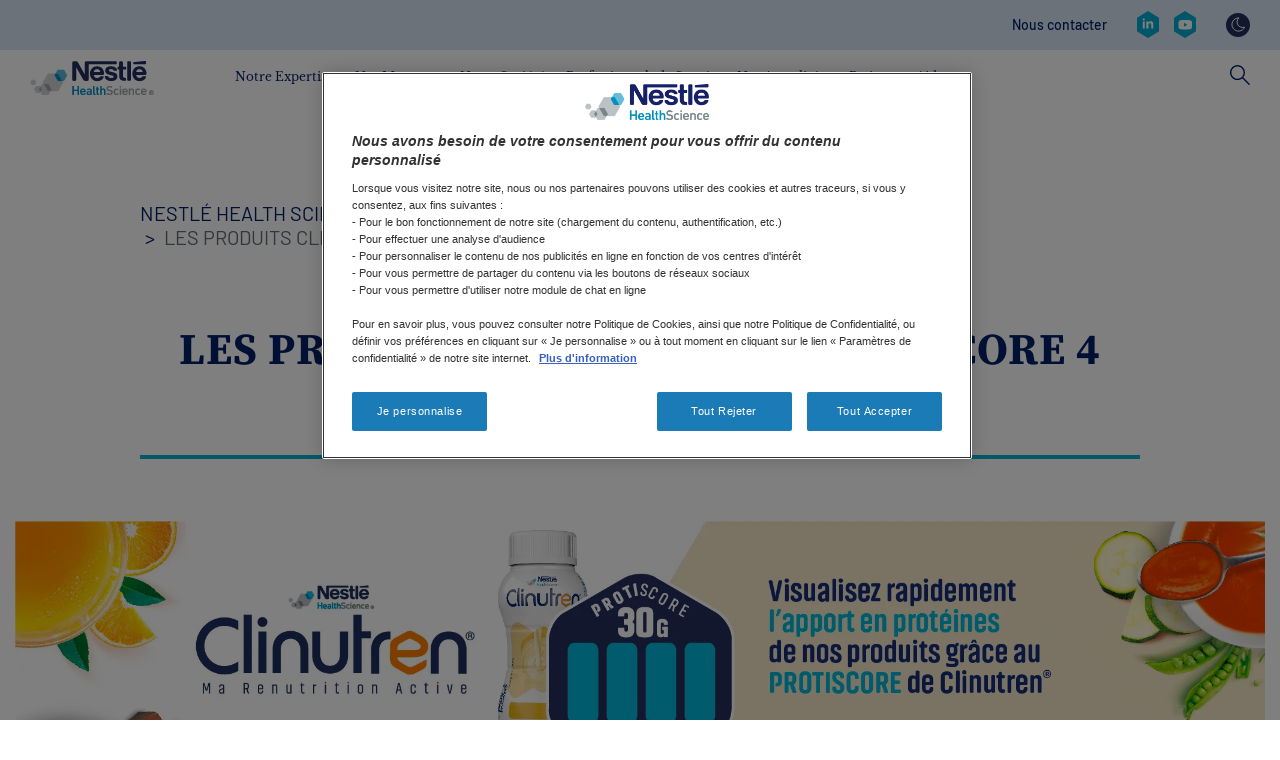

--- FILE ---
content_type: text/html; charset=UTF-8
request_url: https://www.nestlehealthscience.fr/nos-marques/clinutren/protiscore-4-barres
body_size: 20786
content:
 <!DOCTYPE html>
<html  lang="fr-FR" dir="ltr" prefix="og: https://ogp.me/ns#">
  <head>
    <meta charset="utf-8" />
<noscript><style>form.antibot * :not(.antibot-message) { display: none !important; }</style>
</noscript><meta name="description" content="Découvrez les solutions Clinutren® les plus concentrées apportant en 1 seule prise 1 PROTISCORE PLEIN (4 BARRES), soit au moins 30g de protéines par bouteille." />
<link rel="canonical" href="https://www.nestlehealthscience.fr/nos-marques/clinutren/protiscore-4-barres" />
<meta name="original-source" content="www.nestlehealthscience.fr" />
<meta name="google-site-verification" content="D8uXJM3M3mibCMGSVtmNJGoQWMx4sZM-G_DVtGAZP2k" />
<link rel="alternate" hreflang="x-default" href="https://www.nestlehealthscience.com/" />
<meta name="MobileOptimized" content="width" />
<meta name="HandheldFriendly" content="true" />
<meta name="viewport" content="width=device-width, initial-scale=1.0" />
<script type="application/ld+json">{
    "@context": "https://schema.org",
    "@graph": [
        {
            "@type": "WebPage",
            "@id": "https://www.nestlehealthscience.fr/nos-marques/clinutren/protiscore-4-barres",
            "breadcrumb": {
                "@type": "BreadcrumbList",
                "itemListElement": [
                    {
                        "@type": "ListItem",
                        "position": 1,
                        "name": "Nestlé Health Science",
                        "item": "https://www.nestlehealthscience.fr/"
                    },
                    {
                        "@type": "ListItem",
                        "position": 2,
                        "name": "Nos Marques",
                        "item": "https://www.nestlehealthscience.fr/nos-marques"
                    },
                    {
                        "@type": "ListItem",
                        "position": 3,
                        "name": "CLINUTREN®",
                        "item": "https://www.nestlehealthscience.fr/nos-marques/clinutren"
                    }
                ]
            }
        }
    ]
}</script>
<link rel="icon" href="/themes/custom/nhsc_master/favicon.ico" type="image/vnd.microsoft.icon" />
<link rel="alternate" hreflang="fr-FR" href="https://www.nestlehealthscience.fr/nos-marques/clinutren/protiscore-4-barres" />
<script>window.a2a_config=window.a2a_config||{};a2a_config.callbacks=[];a2a_config.overlays=[];a2a_config.templates={};</script>

    <title>LES PRODUITS CLINUTREN® PROTISCORE 4 BARRES | Nestlé Health Science</title>
    <link rel="stylesheet" media="all" href="/sites/default/files/css/css_ORU5esdCv8_yqCo-f5893E-clSbv1SFAGWDBKW7A_-0.css?delta=0&amp;language=fr-FR&amp;theme=nhsc_master_child&amp;include=[base64]" />
<link rel="stylesheet" media="all" href="https://unpkg.com/tippy.js@6.3.7/dist/tippy.css" />
<link rel="stylesheet" media="all" href="/sites/default/files/css/css_Yy9QYwZv_dBZfeBgqLPanXyNxur4kBAbaliK8a8P5R4.css?delta=2&amp;language=fr-FR&amp;theme=nhsc_master_child&amp;include=[base64]" />
<link rel="stylesheet" media="all" href="/sites/default/files/css/css_Q-xWHj69IhCYzLoWw69ql7j6BNspnF5ivXi_XkUR9Vg.css?delta=3&amp;language=fr-FR&amp;theme=nhsc_master_child&amp;include=[base64]" as="style" />
<link rel="stylesheet" media="all" href="https://cdn.jsdelivr.net/npm/bootstrap@3.4.1/dist/css/bootstrap.min.css" />
<link rel="stylesheet" media="all" href="https://cdn.jsdelivr.net/npm/@unicorn-fail/drupal-bootstrap-styles@0.0.2/dist/3.4.0/8.x-3.x/drupal-bootstrap.css" />
<link rel="stylesheet" media="all" href="/sites/default/files/css/css_jwrH3JO5r6H30Th0SGPPjNMFOMpQPQMWOpPTd-mOYl0.css?delta=6&amp;language=fr-FR&amp;theme=nhsc_master_child&amp;include=[base64]" />

    <script type="application/json" data-drupal-selector="drupal-settings-json">{"path":{"baseUrl":"\/","pathPrefix":"","currentPath":"node\/2911","currentPathIsAdmin":false,"isFront":false,"currentLanguage":"fr-FR"},"pluralDelimiter":"\u0003","suppressDeprecationErrors":true,"ajaxPageState":{"libraries":"[base64]","theme":"nhsc_master_child","theme_token":null},"ajaxTrustedUrl":{"\/search":true},"jquery":{"ui":{"datepicker":{"isRTL":null,"firstDay":null,"langCode":"drupal-locale"}}},"gtag":{"tagId":"","consentMode":false,"otherIds":[],"events":[],"additionalConfigInfo":[]},"gtm":{"tagId":null,"settings":{"data_layer":"dataLayer","include_classes":false,"allowlist_classes":"google\nnonGooglePixels\nnonGoogleScripts\nnonGoogleIframes","blocklist_classes":"customScripts\ncustomPixels","include_environment":false,"environment_id":"","environment_token":""},"tagIds":["GTM-NZCHG2"]},"dataLayer":{"defaultLang":"fr-FR","languages":{"en":{"id":"en","name":"English","direction":"ltr","weight":0},"pt-br":{"id":"pt-br","name":"Portuguese, Brazil","direction":"ltr","weight":1},"fr-FR":{"id":"fr-FR","name":"French","direction":"ltr","weight":2}}},"gigya":{"globalParameters":{"bypassCookiePolicy":"never","enabledProviders":"*","sessionExpiration":-1,"rememberSessionExpiration":20000000},"apiKey":"3_HOgC9mHWQqXXTLZk5Rbnzho6aPi33G04YVtCPn5oMUGW5tMhXEcYEDA0eGBCahYA","dataCenter":"eu1.gigya.com","atype":1,"lang":"fr-FR","enableRaaS":true,"raas":{"login":{"screenSet":"nhs.fr-LiteRegistration","mobileScreenSet":"","startScreen":"gigya-login-screen","sessionExpiration":-1,"rememberSessionExpiration":20000000},"register":{"screenSet":"nhs.fr-LiteRegistration","mobileScreenSet":"","startScreen":"gigya-register-screen","sessionExpiration":-1,"rememberSessionExpiration":20000000},"customScreenSets":[{"id":"gigya_raas_custom_screenset","label":"Gigya RaaS Custom Screen-Set","label_display":"0","provider":"gigya_raas","display_type":"embed","desktop_screenset":"nhs.fr-LiteRegistration","container_id":"Lite","link_id":"","link_class":""},{"id":"gigya_raas_custom_screenset","label":"Gigya RaaS Custom Screen-Set","label_display":"0","provider":"gigya_raas","display_type":"embed","desktop_screenset":"nhs.fr-LiteRegistration","container_id":"Lite","link_id":"","link_class":""},{"id":"gigya_raas_custom_screenset","label":"Gigya RaaS Custom Screen-Set","label_display":"0","provider":"gigya_raas","display_type":"embed","desktop_screenset":"nhs.fr-LiteRegistration","container_id":"Lite","link_id":"","link_class":""}],"origin":"https:\/\/www.nestlehealthscience.fr"},"shouldValidateSession":false},"gigyaExtra":{"loginRedirectMode":null,"loginRedirect":"\/","logoutRedirect":"\/","isLogin":false,"session_type":"dynamic","session_time":1800,"remember_me_session_time":20000000},"hcp_site_switcher":{"current_url":"\/nos-marques\/clinutren\/protiscore-4-barres","redirect":false,"redirect_url":"\/nos-marques\/clinutren\/protiscore-4-barres-hcp","current_is_hcp":false,"hcp_type":"","prompt_once":0,"page_content":null,"hcp_status":1},"ln_datalayer":{"data":{"module_name":"Lightnest Data Layer","module_version":"4.0.1","content_id":"2911","content_name":"LES PRODUITS CLINUTREN\u00ae PROTISCORE 4 BARRES","content_type":"product"}},"menuPosition":null,"menuBackText":null,"gigya_client":{"second_lang":null},"gigya_datepicker_configs":{"date_format":null,"field_selector":""},"bootstrap":{"forms_has_error_value_toggle":1,"modal_animation":1,"modal_backdrop":"true","modal_focus_input":1,"modal_keyboard":1,"modal_select_text":1,"modal_show":1,"modal_size":"","popover_enabled":1,"popover_animation":1,"popover_auto_close":1,"popover_container":"body","popover_content":"","popover_delay":"0","popover_html":0,"popover_placement":"right","popover_selector":"","popover_title":"","popover_trigger":"click","tooltip_enabled":1,"tooltip_animation":1,"tooltip_container":"body","tooltip_delay":"0","tooltip_html":0,"tooltip_placement":"auto left","tooltip_selector":"","tooltip_trigger":"hover"},"dark_mode_switch":{"dark_class":"dark-mode","parent_element":"body"},"user":{"uid":0,"permissionsHash":"ca647cc42e60fc43c621001126ce7201116aeb2d8effec1678fd3f638eeeebbf"}}</script>
<script src="https://repo.nestle.de/libs/jquery/3/7/default/jquery.min.js?v="></script>
<script src="/sites/default/files/js/js_rSEtn0kaJBLf8hw9BrYyJEA0nsg_l-1HlgOO05d78QM.js?scope=header&amp;delta=1&amp;language=fr-FR&amp;theme=nhsc_master_child&amp;include=[base64]"></script>
<script src="https://use.fontawesome.com/releases/v5.13.1/js/all.js" defer crossorigin="anonymous"></script>
<script src="https://use.fontawesome.com/releases/v5.13.1/js/v4-shims.js" defer crossorigin="anonymous"></script>
<script src="/modules/contrib/google_tag/js/gtag.js?t99osk"></script>
<script src="/modules/contrib/google_tag/js/gtm.js?t99osk"></script>
<script src="/sites/default/files/js/js_b58Y9s9zcSkg9AmKAZpXiUhlFWpSeO-eZOrccN9BAHE.js?scope=header&amp;delta=6&amp;language=fr-FR&amp;theme=nhsc_master_child&amp;include=[base64]"></script>
<script src="/themes/custom/nhsc_master/js/owl.carousel.min.js?t99osk" rel="preload" as="script"></script>
<script src="/themes/custom/nhsc_master/js/owl.carousel2.thumbs.min.js?t99osk" rel="preload" as="script"></script>
<script src="/sites/default/files/js/js_bqzYwBbLVSqP7RUEFl1OgNZ4IcOQWBBU5K55bz3xdNY.js?scope=header&amp;delta=9&amp;language=fr-FR&amp;theme=nhsc_master_child&amp;include=[base64]"></script>
<script src="https://unpkg.com/@popperjs/core@2.11.6/dist/umd/popper.js"></script>
<script src="https://unpkg.com/tippy.js@6.3.7/dist/tippy.umd.js"></script>
<script src="/sites/default/files/js/js_8_eBsE6M1YJWRNIxlM027xchcfbsdXBQU6TpIM9aqJs.js?scope=header&amp;delta=12&amp;language=fr-FR&amp;theme=nhsc_master_child&amp;include=[base64]"></script>

          <link type="text/css" rel="stylesheet" id="seckit-clickjacking-no-body" media="all" href="/modules/contrib/seckit/css/seckit.no_body.css" />
        <!-- stop SecKit protection -->
        <script type="text/javascript" src="/modules/contrib/seckit/js/seckit.document_write.js?"></script>
        <noscript>
        <link type="text/css" rel="stylesheet" id="seckit-clickjacking-noscript-tag" media="all" href="/modules/contrib/seckit/css/seckit.noscript_tag.css" />
        <div id="seckit-noscript-tag">
          Sorry, you need to enable JavaScript to visit this website.
        </div>
        </noscript></head>
  <body class="page-node-2911 path-node page-node-type-product facelift new-style-header">
    <a href="#main-content" class="visually-hidden focusable skip-link">
      Skip to main content
    </a>
    <noscript><iframe src="https://www.googletagmanager.com/ns.html?id=GTM-NZCHG2"
                  height="0" width="0" style="display:none;visibility:hidden"></iframe></noscript>

      <div class="dialog-off-canvas-main-canvas" data-off-canvas-main-canvas>
    



	<div
		id="main" role="main" class="page main-container container-fluid js-quickedit-main-content">

              <section id="siteSearch" class="search-wrapper new-style-header">
                <div class="container">
          
          <div class="row">
            <div class="col-md-6 search-form-wrapper">
                <div class="region region-search">
    <section class="views-exposed-form block block-views block-views-exposed-filter-blocksearch-solr-page-1 clearfix" data-drupal-selector="views-exposed-form-search-solr-page-1" id="block-exposedformsearch-solrpage-1-4">
  
    

      <form action="/search" method="get" id="views-exposed-form-search-solr-page-1" accept-charset="UTF-8">
  <div class="form--inline form-inline clearfix">
  <div class="form-item js-form-item form-type-textfield js-form-type-textfield form-item-search js-form-item-search form-group">
      <label for="edit-search" class="control-label">Recherche</label>
  
  
  <input data-drupal-selector="edit-search" class="form-text form-control" data-msg-maxlength="This field has a maximum length of 128." type="text" id="edit-search" name="search" value="" size="30" maxlength="128" />

  
  
  </div>
<div data-drupal-selector="edit-actions" class="form-actions form-group js-form-wrapper form-wrapper" id="edit-actions"><button data-drupal-selector="edit-submit-search-solr" class="button js-form-submit form-submit btn-info btn" type="submit" id="edit-submit-search-solr" value="Apply">Apply</button></div>

</div>

</form>

  </section>

<section id="block-nhsc-master-child-cssblock" class="block block-block-content block-block-content5223b001-9c72-4799-8e03-77d097544f84 clearfix">
  
    

      
            <div class="field field--name-body field--type-text-with-summary field--label-hidden field--item"><style type="text/css">@media (max-width: 1024px) {

    .header .desk-menu .menu-container .menu>li.menu-item-has-children .sub-menu li .sub-menu li .sub-menu.open-sub {

        z-index: 400;
        position: fixed;
    }

  .level-4 .parent-item,
  .level-4 li.back {
  z-index: 400;
  position: fixed;
  }
  
  .level-5 .parent-item,
  .level-5 li.back {
  z-index: 500;
  position: fixed;
  }
  
  .level-6 .parent-item,
  .level-6 li.back {
  z-index: 600;
  position: fixed;
  }

  .sub-menu .level-4 .open-sub {
    z-index: 400;
    position: fixed;
  }

}
@media only screen and (min-width: 300px) and (max-width: 520px) { 
     .paragraph--type--nhsc-brand-accordion-group .accordion .card-header .accordion-collapse h4{font-size: 14px;}
}
</style>
</div>
      
  </section>


  </div>

            </div>
            <div class="col-md-6 text-right">
              <a class="search-toggle">
                <svg xmlns="http://www.w3.org/2000/svg" width="20" height="20" viewBox="0 0 20 20" fill="none">
                  <path fill-rule="evenodd" clip-rule="evenodd" d="M1.06116 0.00172176C0.604887 0.0476383 0.215109 0.352987 0.0637894 0.789166C-0.0852466 1.22308 0.0316916 1.7052 0.364152 2.02205L8.32455 10.0117L0.364152 17.9825C-0.0967084 18.444 -0.0967084 19.1924 0.364152 19.6539C0.825012 20.1154 1.57247 20.1154 2.03336 19.6539L10.0125 11.6643L17.9729 19.6539C18.4338 20.1154 19.1813 20.1154 19.6421 19.6539C20.103 19.1924 20.103 18.444 19.6421 17.9825L11.663 10.0117L19.6421 2.02205C19.993 1.68456 20.0961 1.16343 19.9058 0.7157C19.7155 0.26572 19.2661 -0.0166743 18.78 0.00172176C18.4751 0.00860939 18.1862 0.134878 17.973 0.350688L10.0126 8.32151L2.03337 0.350688C1.81096 0.125698 1.50602 -0.000576272 1.18961 0.00172176C1.14605 -0.000573921 1.10248 -0.000573921 1.06121 0.00172176H1.06116Z" fill="white"/>
                </svg>
              </a>
            </div>
          </div>
        </div>
      </section>
    
        <header id="header" class="header-wrapper new-style-header" role="banner" aria-label="Site header">
                      <div class="container">
                        <div class="region region-header-left">
    <section id="block-hcppopuprevamp-3" class="block block-block-content block-block-content6ebefc57-9a08-4e66-853b-c8340f006bba clearfix">
  
    

      
            <div class="field field--name-body field--type-text-with-summary field--label-hidden field--item"><div class="header-switcher-padding hcp-pop-up-switcher col">
<svg class="d-none d-md-inline" xmlns="http://www.w3.org/2000/svg" viewBox="0 0 154.85 178.81"><defs><style>.cls-1{fill:#1b7bb7;}</style></defs><g id="Layer_2" data-name="Layer 2"><g id="Layer_1-2" data-name="Layer 1"><path class="cls-1" d="M77.43,0,0,44.7v89.41l77.43,44.7,77.42-44.7V44.7ZM33.29,141.78V120L76.87,94.86l.56.32.56-.32L121.57,120v21.76L77.43,167.26ZM77.43,83l-.56.32L59.41,73.23V52.43l18-10.4,18,10.4v20.8L78,83.31Zm67.42,45.34L131.57,136V114.25L88,89.09,105.45,79V46.65l-28-16.17-28,16.17V79L66.87,89.09,23.29,114.25V136L10,128.33V50.48L77.43,11.55l67.42,38.93Z"></path></g></g></svg>
    <label class="switcher-label d-none d-lg-inline" for="hcp-site-switcher">Professionnels de Santé</label>
    <div class="switch-me">
        <div class="switch">
            <input type="checkbox" id="hcp-site-switcher">
            <div class="control-me"></div>
        </div>
    </div>
</div></div>
      
  </section>


  </div>

          
                        <div class="region region-header-right">
    <nav role="navigation" aria-labelledby="block-contactrevamp-menu" id="block-contactrevamp" class="block block-menu navigation menu--contact-revamp">
      
  <p class="visually-hidden" id="block-contactrevamp-menu">Contact revamp</p>
  
          
      <ul class="menu menu--contact-revamp nav">
                      <li class="first last">
                                        <a href="https://www.nestlehealthscience.fr/nous-contacter" rel="noreferrer">Nous contacter</a>
              </li>
        </ul>
  

  </nav>
<nav role="navigation" aria-labelledby="block-socialrevampv2-2-menu" id="block-socialrevampv2-2" class="block block-menu navigation menu--social-revamp-v2">
      
  <p class="visually-hidden" id="block-socialrevampv2-2-menu">Social revamp v2</p>
  
          


  <ul data-region="header_right" class="menu menu-level-0">
                  
        <li class="menu-item">
          <a href="https://www.linkedin.com/company/nestle-health-science-france/" title="LinkedIn" target="_blank">
                                      
  
  <div class="menu_link_content menu-link-contentsocial-revamp-v2 view-mode-default menu-dropdown menu-dropdown-0 menu-type-default">
              
            <div class="field field--name-field-social-revamp-v2-icon field--type-image field--label-hidden field--item">  <img loading="lazy" src="/sites/default/files/2023-09/linkedin.svg" alt="LinkedIn" class="img-responsive" />

</div>
      
      </div>



                      </a>
        </li>
                        
        <li class="menu-item">
          <a href="https://www.youtube.com/channel/UC-ssM63ahaBLCgbzypwDBcQ" title="YouTube" target="_blank">
                                      
  
  <div class="menu_link_content menu-link-contentsocial-revamp-v2 view-mode-default menu-dropdown menu-dropdown-0 menu-type-default">
              
            <div class="field field--name-field-social-revamp-v2-icon field--type-image field--label-hidden field--item">  <img loading="lazy" src="/sites/default/files/2023-09/youtube.svg" alt="YouTube" class="img-responsive" />

</div>
      
      </div>



                      </a>
        </li>
            </ul>


  </nav>
<section id="block-nhsc-master-child-darkmodeswitch" class="block block-dark-mode-switch block-dark-mode-switch-block clearfix">
  
    

      <div class="dark-mode-switch-wrapper custom-control custom-switch">
  <input data-dark-mode-switch id="dark-mode-switch" type="checkbox" class="custom-control-input">
  <label class="custom-control-label" for="dark-mode-switch">Mode sombre</label>
</div>

  </section>


  </div>

                  </div>
                  </header>

                              <section id="mainNavigation" class="main-navigation-wrapper new-style-header">
          <div class="container main-navigation-header">
            <div class="top-menu">
              <div class="back-menu">
                Menu
              </div>

                              <div class="top-menu-left">
                                      <a id="searchToggle" class="search-toggle">
                      <svg width="20" height="21" viewBox="0 0 20 21" fill="none" xmlns="http://www.w3.org/2000/svg">
                        <path d="M13.0072 12.1075L12.0195 13.1211L19.0124 20.066L20.0001 19.0524L13.0072 12.1075Z"
                              fill="#012169"/>
                        <path
                          d="M7.46414 15.1372C3.349 15.1372 0 11.7561 0 7.60156C0 3.44701 3.349 0.065918 7.46414 0.065918C11.5793 0.065918 14.9283 3.44701 14.9283 7.60156C14.9283 11.7561 11.5793 15.1372 7.46414 15.1372ZM7.46414 1.48774C4.12499 1.48774 1.40833 4.23043 1.40833 7.60156C1.40833 10.9727 4.12499 13.7154 7.46414 13.7154C10.8033 13.7154 13.5199 10.9727 13.5199 7.60156C13.5199 4.23043 10.8033 1.48774 7.46414 1.48774Z"
                          fill="#012169"/>
                      </svg>
                    </a>
                  
                                        <div class="region region-header-left">
    <section id="block-hcppopuprevamp-3" class="block block-block-content block-block-content6ebefc57-9a08-4e66-853b-c8340f006bba clearfix">
  
    

      
            <div class="field field--name-body field--type-text-with-summary field--label-hidden field--item"><div class="header-switcher-padding hcp-pop-up-switcher col">
<svg class="d-none d-md-inline" xmlns="http://www.w3.org/2000/svg" viewBox="0 0 154.85 178.81"><defs><style>.cls-1{fill:#1b7bb7;}</style></defs><g id="Layer_2" data-name="Layer 2"><g id="Layer_1-2" data-name="Layer 1"><path class="cls-1" d="M77.43,0,0,44.7v89.41l77.43,44.7,77.42-44.7V44.7ZM33.29,141.78V120L76.87,94.86l.56.32.56-.32L121.57,120v21.76L77.43,167.26ZM77.43,83l-.56.32L59.41,73.23V52.43l18-10.4,18,10.4v20.8L78,83.31Zm67.42,45.34L131.57,136V114.25L88,89.09,105.45,79V46.65l-28-16.17-28,16.17V79L66.87,89.09,23.29,114.25V136L10,128.33V50.48L77.43,11.55l67.42,38.93Z"></path></g></g></svg>
    <label class="switcher-label d-none d-lg-inline" for="hcp-site-switcher">Professionnels de Santé</label>
    <div class="switch-me">
        <div class="switch">
            <input type="checkbox" id="hcp-site-switcher">
            <div class="control-me"></div>
        </div>
    </div>
</div></div>
      
  </section>


  </div>

                                  </div>
              
                
  
  <a href="/" title="Nestlé Health Science" rel="home" class="navbar-brand">
          <img width="124px" height="36px" src="/themes/custom/nhsc_master/logo.svg" alt="Nestlé Health Science" class="img-fluid d-inline-block align-top"/>
    
      </a>




              <a id="navbarToggle" class="navbar-toggle">
                <span class="icon-bar"></span>
                <span class="icon-bar"></span>
                <span class="icon-bar"></span>
              </a>
            </div>

              
  <nav  class="main-navigation-revamp navbar navbar-default navbar-we-mega-menu mobile-collapse hover-action" data-menu-name="main-navigation-revamp" data-block-theme="nhsc_master_child" data-style="Default" data-animation="None" data-delay="" data-duration="" data-autoarrow="" data-alwayshowsubmenu="" data-action="hover" data-mobile-collapse="0">
	<div class="container">
		<ul  class="we-mega-menu-ul nav nav-tabs">
  <li  class="we-mega-menu-li dropdown-menu" data-level="0" data-element-type="we-mega-menu-li" description="Notre Expertise" data-id="5f52441f-2cf5-4584-8a8e-cff2d2708e26" data-submenu="1" data-hide-sub-when-collapse="" data-group="0" data-class="" data-icon="" data-caption="" data-alignsub="" data-target="">
      <a class="we-mega-menu-li" data-title="Notre Expertise" title="Notre Expertise" href="/notre-expertise" target="">
      Notre Expertise    </a>
    <div  class="we-mega-menu-submenu" data-element-type="we-mega-menu-submenu" data-submenu-width="" data-class="" style="width: px">
  <div class="we-mega-menu-submenu-inner">
  <div class="container main-sub-navigation-mobile-header">
      <div class="row">
        <div class="col-sm-12">
          <button class="btn close-sub-menu"><i class="fas fa-chevron-left"></i></button>
        </div>
      </div>
    </div>
    <div  class="we-mega-menu-row" data-element-type="we-mega-menu-row" data-custom-row="1">
  <div  class="we-mega-menu-col span4" data-element-type="we-mega-menu-col" data-width="4" data-block="nhsc_master_child_ourexpertisev2" data-blocktitle="0" data-hidewhencollapse="" data-class="">
    <div class="type-of-block"><div class="block-inner">
<div class="block-menu-description"  data-bg="#f1dbe7" style="background-color: #f1dbe7">

      <p>Nous voyons partout des opportunités afin d'améliorer la santé grâce à la nutrition. Nos domaines d'expertise sont ancrés dans la science et couvrent la nutrition clinique et la nutrition active.</p>
  
      <div class="cta">
      <a class="description-cta " target="" href="/notre-expertise" title="En savoir plus">En savoir plus</a>
    </div>
  
      
  </div>

</div></div>

</div>
<div  class="we-mega-menu-col span8" data-element-type="we-mega-menu-col" data-width="8" data-block="nhsc_master_child_expertisezoomsur" data-blocktitle="0" data-hidewhencollapse="" data-class="">
    <div class="type-of-block"><div class="block-inner">
<div class="block-menu-quick-links">
            <p class="h5">Liens rapides</p>
        <div class="menu-quick-links">
      <div class="menu-quick-link">

    
                    
    <a href="/notre-expertise#activenutrition" title="Nutrition active" class="" target="">
        <div class="image">
            <img src="/sites/default/files/quick-links/Nav_ActiveLifestyle%20%281%29.jpg" alt="Nutrition active">
        </div>
        Nutrition active
    </a>
</div>
      <div class="menu-quick-link">

    
                    
    <a href="/notre-expertise#medicalnutrition" title="Nutrition clinique" class="" target="">
        <div class="image">
            <img src="/sites/default/files/quick-links/Nav_MedicalNutrition%20%281%29.jpg" alt="Nutrition clinique">
        </div>
        Nutrition clinique
    </a>
</div>
  </div>
</div>
</div></div>

</div>

</div>
<div  class="we-mega-menu-row" data-element-type="we-mega-menu-row" data-custom-row="1">
  <div  class="we-mega-menu-col span" data-element-type="we-mega-menu-col" data-block="" data-blocktitle="" data-hidewhencollapse="0" data-class="">
  
</div>

</div>

  </div>
</div>
</li>
<li  class="we-mega-menu-li dropdown-menu" data-level="0" data-element-type="we-mega-menu-li" description="Nos Marques" data-id="21b91b48-24c8-4aee-a838-9c343d2a29cd" data-submenu="1" data-hide-sub-when-collapse="" data-group="0" data-class="" data-icon="" data-caption="" data-alignsub="" data-target="">
      <a class="we-mega-menu-li" data-title="Nos Marques" title="Nos Marques" href="/nos-marques" target="">
      Nos Marques    </a>
    <div  class="we-mega-menu-submenu" data-element-type="we-mega-menu-submenu" data-submenu-width="" data-class="" style="width: px">
  <div class="we-mega-menu-submenu-inner">
  <div class="container main-sub-navigation-mobile-header">
      <div class="row">
        <div class="col-sm-12">
          <button class="btn close-sub-menu"><i class="fas fa-chevron-left"></i></button>
        </div>
      </div>
    </div>
    <div  class="we-mega-menu-row" data-element-type="we-mega-menu-row" data-custom-row="1">
  <div  class="we-mega-menu-col span4" data-element-type="we-mega-menu-col" data-width="4" data-block="nhsc_master_child_ourbrandsv2" data-blocktitle="0" data-hidewhencollapse="" data-class="">
    <div class="type-of-block"><div class="block-inner">
<div class="block-menu-description"  data-bg="#e2eed8" style="background-color: #e2eed8">

      <p>Nous disposons d'une large gamme de produits spécifiques en nutrition pour aider les patients à agir sur leur santé, tout au long de leur parcours de vie, du nouveau-né à la personne âgée.</p>
  
      <div class="cta">
      <a class="description-cta " target="" href="/nos-marques" title="En savoir plus">En savoir plus</a>
    </div>
  
      
  </div>

</div></div>

</div>
<div  class="we-mega-menu-col span8" data-element-type="we-mega-menu-col" data-width="8" data-block="nhsc_master_child_menulevel3brands" data-blocktitle="0" data-hidewhencollapse="" data-class="">
    <div class="type-of-block"><div class="block-inner"><section id="block-nhsc-master-child-menulevel3brands" class="block block-block-content block-block-content00df0299-3a48-49eb-a571-2688b6c05b87 clearfix">
  
    

      
            <div class="field field--name-field-menu-levels field--type-entity-reference-revisions field--label-hidden field--item">
  <div class="paragraph paragraph--type--three-level-menu paragraph--view-mode--default">
          
            <div class="field field--name-field-three-second-level-title field--type-string field--label-hidden field--item">Catégories</div>
      
      <div class="field field--name-field-three-level-menu-categorie field--type-entity-reference-revisions field--label-hidden field--items">
              <div class="field--item">
  <div class="paragraph paragraph--type--three-level-menu-categories paragraph--view-mode--default subcategory">
                  
            <div class="field field--name-field-three-category-name field--type-string field--label-hidden field--item">Nutrition Active</div>
      
        
            <div class="field field--name-field-three-category-items field--type-entity-reference-revisions field--label-hidden field--item">
  <div class="paragraph paragraph--type--three-level-menu-items paragraph--view-mode--default">
          <div class="top-level-info">
        
            <div class="field field--name-field-three-level-title field--type-string field--label-hidden field--item">Nutrition Active</div>
      
        
            <div class="field field--name-field-three-level-see-all field--type-link field--label-hidden field--item"><a href="/nos-marques">Voir tout &gt;</a></div>
      
      </div>

      
      <div class="field field--name-field-three-level-items field--type-entity-reference-revisions field--label-hidden field--items">
              <div class="field--item">
  <div class="paragraph paragraph--type--three-level-menu-item paragraph--view-mode--default">
                
              <a href="/nos-marques/solgar">
      
      <div class="image-wrapper">
        
            <div class="field field--name-field-three-level-item-image field--type-image field--label-hidden field--item">  <img loading="lazy" src="/sites/default/files/2023-09/Logo-Solgar-Site-Nhs.jpg" width="400" height="400" alt="Solgar®" class="img-responsive" />

</div>
      
        <div class="info">
          

                      <p class="discover-more">En savoir plus</p>
                  </div>
      </div>

      
            <div class="field field--name-field-three-level-item-title field--type-string field--label-hidden field--item">Solgar®</div>
      

              </a>
            </div>
</div>
              <div class="field--item">
  <div class="paragraph paragraph--type--three-level-menu-item paragraph--view-mode--default">
                
              <a href="/nos-marques/vital-proteins">
      
      <div class="image-wrapper">
        
            <div class="field field--name-field-three-level-item-image field--type-image field--label-hidden field--item">  <img loading="lazy" src="/sites/default/files/2023-09/vital-protein-logo.jpg" width="400" height="400" alt="Vital Proteins" class="img-responsive" />

</div>
      
        <div class="info">
          

                      <p class="discover-more">En savoir plus</p>
                  </div>
      </div>

      
            <div class="field field--name-field-three-level-item-title field--type-string field--label-hidden field--item">Vital Proteins</div>
      

              </a>
            </div>
</div>
              <div class="field--item">
  <div class="paragraph paragraph--type--three-level-menu-item paragraph--view-mode--default">
                
              <a href="https://www.pureencapsulations.fr/">
      
      <div class="image-wrapper">
        
            <div class="field field--name-field-three-level-item-image field--type-image field--label-hidden field--item">  <img loading="lazy" src="/sites/default/files/2025-02/nhs_fr_logos_pureencapsulations.png" width="400" height="400" alt="NHS_FR_Logos_pureencapsulations" class="img-responsive" />

</div>
      
        <div class="info">
          

                      <p class="discover-more">En savoir plus</p>
                  </div>
      </div>

      
            <div class="field field--name-field-three-level-item-title field--type-string field--label-hidden field--item">Pure Encapsulations</div>
      

              </a>
            </div>
</div>
              <div class="field--item">
  <div class="paragraph paragraph--type--three-level-menu-item paragraph--view-mode--default">
                
              <a href="/nos-marques/optifibre">
      
      <div class="image-wrapper">
        
            <div class="field field--name-field-three-level-item-image field--type-image field--label-hidden field--item">  <img loading="lazy" src="/sites/default/files/2023-09/Optifibre_logo.jpg" width="400" height="400" alt="OptiFibre® Constipation" class="img-responsive" />

</div>
      
        <div class="info">
          

                      <p class="discover-more">En savoir plus</p>
                  </div>
      </div>

      
            <div class="field field--name-field-three-level-item-title field--type-string field--label-hidden field--item">OptiFibre® Constipation</div>
      

              </a>
            </div>
</div>
          </div>
  
      </div>
</div>
      
            </div>
</div>
              <div class="field--item">
  <div class="paragraph paragraph--type--three-level-menu-categories paragraph--view-mode--default subcategory">
                  
            <div class="field field--name-field-three-category-name field--type-string field--label-hidden field--item">Nutrition Clinique</div>
      
        
            <div class="field field--name-field-three-category-items field--type-entity-reference-revisions field--label-hidden field--item">
  <div class="paragraph paragraph--type--three-level-menu-items paragraph--view-mode--default">
          <div class="top-level-info">
        
            <div class="field field--name-field-three-level-title field--type-string field--label-hidden field--item">Nutrition Clinique</div>
      
        
            <div class="field field--name-field-three-level-see-all field--type-link field--label-hidden field--item"><a href="/nos-marques">Voir tout &gt;</a></div>
      
      </div>

      
      <div class="field field--name-field-three-level-items field--type-entity-reference-revisions field--label-hidden field--items">
              <div class="field--item">
  <div class="paragraph paragraph--type--three-level-menu-item paragraph--view-mode--default">
                
              <a href="/nos-marques/clinutren">
      
      <div class="image-wrapper">
        
            <div class="field field--name-field-three-level-item-image field--type-image field--label-hidden field--item">  <img loading="lazy" src="/sites/default/files/2023-09/Logo_Clinutren_2023.jpg" width="400" height="400" alt="CLINUTREN®" class="img-responsive" />

</div>
      
        <div class="info">
          

                      <p class="discover-more">En savoir plus</p>
                  </div>
      </div>

      
            <div class="field field--name-field-three-level-item-title field--type-string field--label-hidden field--item">CLINUTREN®</div>
      

              </a>
            </div>
</div>
              <div class="field--item">
  <div class="paragraph paragraph--type--three-level-menu-item paragraph--view-mode--default">
                
              <a href="https://www.nestlehealthscience.fr/nos-marques/compleat">
      
      <div class="image-wrapper">
        
            <div class="field field--name-field-three-level-item-image field--type-image field--label-hidden field--item">  <img loading="lazy" src="/sites/default/files/2024-09/logo_compleat_blockmenu_2.png" width="400" height="400" alt="COMPLEAT® PAEDIATRIC" class="img-responsive" />

</div>
      
        <div class="info">
          

                      <p class="discover-more">En savoir plus</p>
                  </div>
      </div>

      
            <div class="field field--name-field-three-level-item-title field--type-string field--label-hidden field--item">COMPLEAT® PAEDIATRIC</div>
      

              </a>
            </div>
</div>
              <div class="field--item">
  <div class="paragraph paragraph--type--three-level-menu-item paragraph--view-mode--default">
                
              <a href="/nos-marques/impact">
      
      <div class="image-wrapper">
        
            <div class="field field--name-field-three-level-item-image field--type-image field--label-hidden field--item">  <img loading="lazy" src="/sites/default/files/2023-09/impact-1.jpg" width="400" height="400" alt="IMPACT®" class="img-responsive" />

</div>
      
        <div class="info">
          

                      <p class="discover-more">En savoir plus</p>
                  </div>
      </div>

      
            <div class="field field--name-field-three-level-item-title field--type-string field--label-hidden field--item">IMPACT®</div>
      

              </a>
            </div>
</div>
              <div class="field--item">
  <div class="paragraph paragraph--type--three-level-menu-item paragraph--view-mode--default">
                
              <a href="/althera-alfare-alfamino-hmo/alfamino-hmo">
      
      <div class="image-wrapper">
        
            <div class="field field--name-field-three-level-item-image field--type-image field--label-hidden field--item">  <img loading="lazy" src="/sites/default/files/2023-09/alfamino-hmo.jpg" width="400" height="400" alt="ALFAMINO® HMO®" class="img-responsive" />

</div>
      
        <div class="info">
          

                      <p class="discover-more">En savoir plus</p>
                  </div>
      </div>

      
            <div class="field field--name-field-three-level-item-title field--type-string field--label-hidden field--item">ALFAMINO® HMO®</div>
      

              </a>
            </div>
</div>
              <div class="field--item">
  <div class="paragraph paragraph--type--three-level-menu-item paragraph--view-mode--default">
                
              <a href="/althera-alfare-alfamino-hmo/alfare-hmo">
      
      <div class="image-wrapper">
        
            <div class="field field--name-field-three-level-item-image field--type-image field--label-hidden field--item">  <img loading="lazy" src="/sites/default/files/2023-09/alfare-hmo.jpg" width="400" height="400" alt="ALFARÉ® HMO®" class="img-responsive" />

</div>
      
        <div class="info">
          

                      <p class="discover-more">En savoir plus</p>
                  </div>
      </div>

      
            <div class="field field--name-field-three-level-item-title field--type-string field--label-hidden field--item">ALFARÉ® HMO®</div>
      

              </a>
            </div>
</div>
              <div class="field--item">
  <div class="paragraph paragraph--type--three-level-menu-item paragraph--view-mode--default">
                
              <a href="/nos-marques/compat">
      
      <div class="image-wrapper">
        
            <div class="field field--name-field-three-level-item-image field--type-image field--label-hidden field--item">  <img loading="lazy" src="/sites/default/files/2023-09/compat-logo.jpg" width="400" height="400" alt="COMPAT®" class="img-responsive" />

</div>
      
        <div class="info">
          

                      <p class="discover-more">En savoir plus</p>
                  </div>
      </div>

      
            <div class="field field--name-field-three-level-item-title field--type-string field--label-hidden field--item">COMPAT®</div>
      

              </a>
            </div>
</div>
          </div>
  
      </div>
</div>
      
            </div>
</div>
          </div>
  
      </div>
</div>
      
  </section>

</div></div>

</div>

</div>
<div  class="we-mega-menu-row" data-element-type="we-mega-menu-row" data-custom-row="1">
  <div  class="we-mega-menu-col span" data-element-type="we-mega-menu-col" data-block="" data-blocktitle="" data-hidewhencollapse="0" data-class="">
  
</div>

</div>

  </div>
</div>
</li>
<li  class="we-mega-menu-li dropdown-menu" data-level="0" data-element-type="we-mega-menu-li" description="Notre Société" data-id="3d75c27d-6e0f-4c51-9863-f0752a856670" data-submenu="1" data-hide-sub-when-collapse="" data-group="0" data-class="" data-icon="" data-caption="" data-alignsub="" data-target="">
      <a class="we-mega-menu-li" data-title="Notre Société" title="Notre Société" href="/nous-connaitre" target="">
      Notre Société    </a>
    <div  class="we-mega-menu-submenu" data-element-type="we-mega-menu-submenu" data-submenu-width="" data-class="" style="width: px">
  <div class="we-mega-menu-submenu-inner">
  <div class="container main-sub-navigation-mobile-header">
      <div class="row">
        <div class="col-sm-12">
          <button class="btn close-sub-menu"><i class="fas fa-chevron-left"></i></button>
        </div>
      </div>
    </div>
    <div  class="we-mega-menu-row" data-element-type="we-mega-menu-row" data-custom-row="1">
  <div  class="we-mega-menu-col span4" data-element-type="we-mega-menu-col" data-width="4" data-block="nhsc_master_child_aboutusv2" data-blocktitle="0" data-hidewhencollapse="" data-class="">
    <div class="type-of-block"><div class="block-inner">
<div class="block-menu-description"  data-bg="#f6f5c8" style="background-color: #f6f5c8">

      <p>Construit sur des années d'innovations et d'engagement, Nestlé Health Science a été fondé par des personnes passionnées par le pouvoir de la nutrition. Des nourrissons aux personnes âgées, nous proposons des solutions nutritionnelles pour tous.</p>
  
      <div class="cta">
      <a class="description-cta " target="" href="/nous-connaitre" title="En savoir plus">En savoir plus</a>
    </div>
  
      
  </div>

</div></div>

</div>
<div  class="we-mega-menu-col span8" data-element-type="we-mega-menu-col" data-width="8" data-block="nhsc_master_child_aboutuszoomsur" data-blocktitle="0" data-hidewhencollapse="" data-class="">
    <div class="type-of-block"><div class="block-inner">
<div class="block-menu-quick-links">
            <p class="h5">Liens rapides</p>
        <div class="menu-quick-links">
      <div class="menu-quick-link">

    
                    
    <a href="/nous-connaitre#notrehistoire" title="Notre histoire" class="" target="">
        <div class="image">
            <img src="/sites/default/files/quick-links/Nav_Nestle%20HealthScience%281%29%20copy2%20%281%29.jpg" alt="Notre histoire">
        </div>
        Notre histoire
    </a>
</div>
      <div class="menu-quick-link">

    
                    
    <a href="/notre-societe/entreprise-a-mission" title="Entreprise à mission" class="" target="">
        <div class="image">
            <img src="/sites/default/files/quick-links/resized-entreprise_a_mission.png" alt="Entreprise à mission">
        </div>
        Entreprise à mission
    </a>
</div>
      <div class="menu-quick-link">

    
                    
    <a href="https://www.nestlehealthscience.fr/carriere" title="Votre carrière" class="" target="">
        <div class="image">
            <img src="/sites/default/files/quick-links/resized-bestforbetterlife.png" alt="Votre carrière">
        </div>
        Votre carrière
    </a>
</div>
      <div class="menu-quick-link">

    
                    
    <a href="/nous-connaitre#uneequipedexperts" title="Une équipe d&#039;experts" class="" target="">
        <div class="image">
            <img src="/sites/default/files/quick-links/Team-of-Experts_Retouch_553x328%20%282%29.jpg" alt="Une équipe d&#039;experts">
        </div>
        Une équipe d&#039;experts
    </a>
</div>
  </div>
</div>
</div></div>

</div>

</div>
<div  class="we-mega-menu-row" data-element-type="we-mega-menu-row" data-custom-row="1">
  <div  class="we-mega-menu-col span" data-element-type="we-mega-menu-col" data-block="" data-blocktitle="" data-hidewhencollapse="0" data-class="">
  
</div>

</div>

  </div>
</div>
</li>
<li  class="we-mega-menu-li dropdown-menu" data-level="0" data-element-type="we-mega-menu-li" description="" data-id="a6c15405-9a2d-4808-bd8f-6292fec2193a" data-submenu="1" data-hide-sub-when-collapse="" data-group="0" data-class="" data-icon="" data-caption="" data-alignsub="" data-target="">
      <a class="we-mega-menu-li" data-title="Professionnels de Santé" title="" href="/professionnel-sante" target="">
      Professionnels de Santé    </a>
    <div  class="we-mega-menu-submenu" data-element-type="we-mega-menu-submenu" data-submenu-width="" data-class="" style="width: px">
  <div class="we-mega-menu-submenu-inner">
  <div class="container main-sub-navigation-mobile-header">
      <div class="row">
        <div class="col-sm-12">
          <button class="btn close-sub-menu"><i class="fas fa-chevron-left"></i></button>
        </div>
      </div>
    </div>
    <div  class="we-mega-menu-row" data-element-type="we-mega-menu-row" data-custom-row="1">
  <div  class="we-mega-menu-col span4" data-element-type="we-mega-menu-col" data-width="4" data-block="nhsc_master_child_professionnelsdesantev2" data-blocktitle="0" data-hidewhencollapse="" data-class="">
    <div class="type-of-block"><div class="block-inner">
<div class="block-menu-description"  data-bg="#f9d3d2" style="background-color: #f9d3d2">

      <p>Nestlé Health Science accompagne les professionnels de santé en développant des outils et des formations afin de les sensibiliser à la prise en charge nutritionnelle,  au dépistage et au diagnostic de différentes pathologies.</p>
  
      <div class="cta">
      <a class="description-cta " target="" href="/professionnel-sante" title="En savoir plus">En savoir plus</a>
    </div>
  
      
  </div>

</div></div>

</div>
<div  class="we-mega-menu-col span8" data-element-type="we-mega-menu-col" data-width="8" data-block="nhsc_master_child_professionnelsdesantethreemenulevel" data-blocktitle="0" data-hidewhencollapse="" data-class="">
    <div class="type-of-block"><div class="block-inner"><section id="block-nhsc-master-child-professionnelsdesantethreemenulevel" class="block block-block-content block-block-content615cca2d-a08d-4922-815c-a908c366d352 clearfix">
  
    

      
            <div class="field field--name-field-menu-levels field--type-entity-reference-revisions field--label-hidden field--item">
  <div class="paragraph paragraph--type--three-level-menu paragraph--view-mode--default">
          
            <div class="field field--name-field-three-second-level-title field--type-string field--label-hidden field--item">Liens rapides</div>
      
      <div class="field field--name-field-three-level-menu-categorie field--type-entity-reference-revisions field--label-hidden field--items">
              <div class="field--item">
  <div class="paragraph paragraph--type--three-level-menu-categories paragraph--view-mode--default link">
                  
            <div class="field field--name-field-three-category-link field--type-link field--label-hidden field--item"><a href="/professionnel-sante/nos-formations-en-video">Nos formations en vidéo</a></div>
      
            </div>
</div>
              <div class="field--item">
  <div class="paragraph paragraph--type--three-level-menu-categories paragraph--view-mode--default link">
                  
            <div class="field field--name-field-three-category-link field--type-link field--label-hidden field--item"><a href="/professionnel-sante/fiches-produits">Fiches Produits</a></div>
      
            </div>
</div>
              <div class="field--item">
  <div class="paragraph paragraph--type--three-level-menu-categories paragraph--view-mode--default link">
                  
            <div class="field field--name-field-three-category-link field--type-link field--label-hidden field--item"><a href="https://www.nestlehealthscience.fr/webinaires-nhs" rel="noreferrer">Webinaires NHS</a></div>
      
            </div>
</div>
              <div class="field--item">
  <div class="paragraph paragraph--type--three-level-menu-categories paragraph--view-mode--default link">
                  
            <div class="field field--name-field-three-category-link field--type-link field--label-hidden field--item"><a href="/professionnel-sante/medecin-generaliste"> Médecins Généralistes</a></div>
      
            </div>
</div>
              <div class="field--item">
  <div class="paragraph paragraph--type--three-level-menu-categories paragraph--view-mode--default link">
                  
            <div class="field field--name-field-three-category-link field--type-link field--label-hidden field--item"><a href="/professionnel-sante/oncologues">Oncologues</a></div>
      
            </div>
</div>
              <div class="field--item">
  <div class="paragraph paragraph--type--three-level-menu-categories paragraph--view-mode--default link">
                  
            <div class="field field--name-field-three-category-link field--type-link field--label-hidden field--item"><a href="/professionnel-sante/pediatre">Pédiatres</a></div>
      
            </div>
</div>
              <div class="field--item">
  <div class="paragraph paragraph--type--three-level-menu-categories paragraph--view-mode--default link">
                  
            <div class="field field--name-field-three-category-link field--type-link field--label-hidden field--item"><a href="/professionnel-sante/pharmacien">Pharmaciens</a></div>
      
            </div>
</div>
              <div class="field--item">
  <div class="paragraph paragraph--type--three-level-menu-categories paragraph--view-mode--default link">
                  
            <div class="field field--name-field-three-category-link field--type-link field--label-hidden field--item"><a href="/professionnel-sante/infirmiers">Infirmiers</a></div>
      
            </div>
</div>
          </div>
  
      </div>
</div>
      
  </section>

</div></div>

</div>

</div>
<div  class="we-mega-menu-row" data-element-type="we-mega-menu-row" data-custom-row="1">
  <div  class="we-mega-menu-col span" data-element-type="we-mega-menu-col" data-block="" data-blocktitle="" data-hidewhencollapse="0" data-class="">
  
</div>

</div>

  </div>
</div>
</li>
<li  class="we-mega-menu-li dropdown-menu" data-level="0" data-element-type="we-mega-menu-li" description="" data-id="342fdec8-0da4-4f2f-a512-a972b61c7b01" data-submenu="1" data-hide-sub-when-collapse="" data-group="0" data-class="" data-icon="" data-caption="" data-alignsub="" data-target="">
      <a class="we-mega-menu-li" data-title="Nos Actualités" title="" href="/actualites" target="">
      Nos Actualités    </a>
    <div  class="we-mega-menu-submenu" data-element-type="we-mega-menu-submenu" data-submenu-width="" data-class="" style="width: px">
  <div class="we-mega-menu-submenu-inner">
  <div class="container main-sub-navigation-mobile-header">
      <div class="row">
        <div class="col-sm-12">
          <button class="btn close-sub-menu"><i class="fas fa-chevron-left"></i></button>
        </div>
      </div>
    </div>
    <div  class="we-mega-menu-row" data-element-type="we-mega-menu-row" data-custom-row="1">
  <div  class="we-mega-menu-col span4" data-element-type="we-mega-menu-col" data-width="4" data-block="nhsc_master_child_nosactualitesv2" data-blocktitle="0" data-hidewhencollapse="" data-class="">
    <div class="type-of-block"><div class="block-inner">
<div class="block-menu-description"  data-bg="#d4e8ea" style="background-color: #d4e8ea">

      <p>Les dernières actualités et évènements de Nestlé Health Science</p>
  
      <div class="cta">
      <a class="description-cta " target="" href="/actualites" title="En savoir plus">En savoir plus</a>
    </div>
  
      
  </div>

</div></div>

</div>
<div  class="we-mega-menu-col span8" data-element-type="we-mega-menu-col" data-width="8" data-block="nhsc_master_child_newsquicklinks_3" data-blocktitle="0" data-hidewhencollapse="" data-class="">
    <div class="type-of-block"><div class="block-inner">
<div class="block-menu-quick-links">
            <p class="h5">Liens rapides</p>
        <div class="menu-quick-links">
      <div class="menu-quick-link">

    
                    
    <a href="https://www.nestlehealthscience.fr/reflexe_aidants_NHS" title="Réflexe Aidants : Un Nouveau Service pour Soutenir les Proches Aidants en Pharm…" class="" target="">
        <div class="image">
            <img src="/sites/default/files/quick-links/vignettes_menu_actu_nhs_310x195.png" alt="Réflexe Aidants : Un Nouveau Service pour Soutenir les Proches Aidants en Pharm…">
        </div>
        Réflexe Aidants : Un Nouveau Service pour Soutenir les Proches Aidants en Pharm…
    </a>
</div>
      <div class="menu-quick-link">

    
                    
    <a href="https://www.nestlehealthscience.fr/partenariat-nestle-agrial-agriculture-durable-fermes-normandes" title="Nestlé Health Science France : Partenariat avec Agrial pour un Approvisionnemen…" class="" target="">
        <div class="image">
            <img src="/sites/default/files/quick-links/2_3.png" alt="Nestlé Health Science France : Partenariat avec Agrial pour un Approvisionnemen…">
        </div>
        Nestlé Health Science France : Partenariat avec Agrial pour un Approvisionnemen…
    </a>
</div>
      <div class="menu-quick-link">

    
                    
    <a href="/actualites/nhs-france-aux-jdp-2024-grenoble" title="NESTLE HEALTH SCIENCE France aux JDP 2024 de GRENOBLE" class="" target="">
        <div class="image">
            <img src="/sites/default/files/quick-links/vignette_nhs_france_aux_jpd_grenbole.png" alt="NESTLE HEALTH SCIENCE France aux JDP 2024 de GRENOBLE">
        </div>
        NESTLE HEALTH SCIENCE France aux JDP 2024 de GRENOBLE
    </a>
</div>
      <div class="menu-quick-link">

    
                    
    <a href="/sfcd-2024" title="NESTLÉ HEALTH SCIENCE France au Congrès Francophone de Chirurgie Digestive !" class="" target="">
        <div class="image">
            <img src="/sites/default/files/quick-links/vignette_congres_chirurgie_digestive.png" alt="NESTLÉ HEALTH SCIENCE France au Congrès Francophone de Chirurgie Digestive !">
        </div>
        NESTLÉ HEALTH SCIENCE France au Congrès Francophone de Chirurgie Digestive !
    </a>
</div>
      <div class="menu-quick-link">

    
                    
    <a href="/actualites/premier-rapport-mission-entreprise-a-mission" title="Publication du 1er Rapport de Mission de Nestlé Health Science France" class="" target="">
        <div class="image">
            <img src="/sites/default/files/quick-links/vignette_menu_rapport_eam_1.jpg" alt="Publication du 1er Rapport de Mission de Nestlé Health Science France">
        </div>
        Publication du 1er Rapport de Mission de Nestlé Health Science France
    </a>
</div>
  </div>
</div>
</div></div>

</div>

</div>
<div  class="we-mega-menu-row" data-element-type="we-mega-menu-row" data-custom-row="1">
  <div  class="we-mega-menu-col span" data-element-type="we-mega-menu-col" data-block="" data-blocktitle="" data-hidewhencollapse="0" data-class="">
  
</div>

</div>

  </div>
</div>
</li>
<li  class="we-mega-menu-li dropdown-menu" data-level="0" data-element-type="we-mega-menu-li" description="Patients et Aidants" data-id="25e0a683-13cd-4a84-9d53-07e49d27df3e" data-submenu="1" data-hide-sub-when-collapse="" data-group="0" data-class="" data-icon="" data-caption="" data-alignsub="" data-target="">
      <a class="we-mega-menu-li" data-title="Patients et Aidants" title="Patients et Aidants" href="https://www.nestlehealthscience.fr/patients-aidants" target="">
      Patients et Aidants    </a>
    <div  class="we-mega-menu-submenu" data-element-type="we-mega-menu-submenu" data-submenu-width="" data-class="" style="width: px">
  <div class="we-mega-menu-submenu-inner">
  <div class="container main-sub-navigation-mobile-header">
      <div class="row">
        <div class="col-sm-12">
          <button class="btn close-sub-menu"><i class="fas fa-chevron-left"></i></button>
        </div>
      </div>
    </div>
    <div  class="we-mega-menu-row" data-element-type="we-mega-menu-row" data-custom-row="1">
  <div  class="we-mega-menu-col span4" data-element-type="we-mega-menu-col" data-width="4" data-block="nhsc_master_child_patientsetaidantsv2" data-blocktitle="0" data-hidewhencollapse="" data-class="">
    <div class="type-of-block"><div class="block-inner">
<div class="block-menu-description"  data-bg="#d2e2f1" style="background-color: #d2e2f1">

      <p>Nestlé Health Science accompagne les patients et aidants dans leur quotidien afin d'agir pour leur santé grâce à la nutrition. </p>
  
      <div class="cta">
      <a class="description-cta " target="" href="/patients-aidants" title="En savoir plus">En savoir plus</a>
    </div>
  
      
  </div>

</div></div>

</div>
<div  class="we-mega-menu-col span8" data-element-type="we-mega-menu-col" data-width="8" data-block="nhsc_master_child_ourpeoplequicklinks_3" data-blocktitle="0" data-hidewhencollapse="" data-class="">
    <div class="type-of-block"><div class="block-inner">
<div class="block-menu-quick-links">
            <p class="h5">Liens rapides</p>
        <div class="menu-quick-links">
      <div class="menu-quick-link">

    
                    
    <a href="https://www.ma-renutrition-active.fr/" title="Être acteur de votre renutrition avec le programme Ma Renutrition Active." class="" target="">
        <div class="image">
            <img src="/sites/default/files/quick-links/mra_patient_et_aidants.png" alt="Être acteur de votre renutrition avec le programme Ma Renutrition Active.">
        </div>
        Être acteur de votre renutrition avec le programme Ma Renutrition Active.
    </a>
</div>
      <div class="menu-quick-link">

    
                    
    <a href="https://www.ma-renutrition-active.fr/recettes" title="Idées Recettes Clinutren®" class="" target="">
        <div class="image">
            <img src="/sites/default/files/quick-links/Nav_WaysofWorking%281%29%20%281%29.jpg" alt="Idées Recettes Clinutren®">
        </div>
        Idées Recettes Clinutren®
    </a>
</div>
      <div class="menu-quick-link">

    
                    
    <a href="https://www.nestlehealthscience.fr/services/nutriqol" title="NutriQoL® Évaluer la qualité de vie chez les patients avec une Nutrition Entéra…" class="" target="">
        <div class="image">
            <img src="/sites/default/files/quick-links/nutriqol_patient_et_aidants.png" alt="NutriQoL® Évaluer la qualité de vie chez les patients avec une Nutrition Entéra…">
        </div>
        NutriQoL® Évaluer la qualité de vie chez les patients avec une Nutrition Entéra…
    </a>
</div>
      <div class="menu-quick-link">

    
                    
    <a href="/protiscore" title="Découvrez Protiscore Clinutren®" class="" target="">
        <div class="image">
            <img src="/sites/default/files/quick-links/clinutren-protiscore-cover-450x265.png" alt="Découvrez Protiscore Clinutren®">
        </div>
        Découvrez Protiscore Clinutren®
    </a>
</div>
  </div>
</div>
</div></div>

</div>

</div>
<div  class="we-mega-menu-row" data-element-type="we-mega-menu-row" data-custom-row="1">
  <div  class="we-mega-menu-col span" data-element-type="we-mega-menu-col" data-block="" data-blocktitle="" data-hidewhencollapse="0" data-class="">
  
</div>

</div>

  </div>
</div>
</li>

</ul>
	</div>
</nav>



                          <a id="searchToggle" class="search-toggle">
                <svg width="20" height="21" viewBox="0 0 20 21" fill="none" xmlns="http://www.w3.org/2000/svg">
                  <path d="M13.0072 12.1075L12.0195 13.1211L19.0124 20.066L20.0001 19.0524L13.0072 12.1075Z"
                        fill="#012169"/>
                  <path
                    d="M7.46414 15.1372C3.349 15.1372 0 11.7561 0 7.60156C0 3.44701 3.349 0.065918 7.46414 0.065918C11.5793 0.065918 14.9283 3.44701 14.9283 7.60156C14.9283 11.7561 11.5793 15.1372 7.46414 15.1372ZM7.46414 1.48774C4.12499 1.48774 1.40833 4.23043 1.40833 7.60156C1.40833 10.9727 4.12499 13.7154 7.46414 13.7154C10.8033 13.7154 13.5199 10.9727 13.5199 7.60156C13.5199 4.23043 10.8033 1.48774 7.46414 1.48774Z"
                    fill="#012169"/>
                </svg>
              </a>
                      </div>

                      <div class="container bottom-block-info">
                <div class="region region-header-right">
    <nav role="navigation" aria-labelledby="block-contactrevamp-menu" id="block-contactrevamp" class="block block-menu navigation menu--contact-revamp">
      
  <p class="visually-hidden" id="block-contactrevamp-menu">Contact revamp</p>
  
          
      <ul class="menu menu--contact-revamp nav">
                      <li class="first last">
                                        <a href="https://www.nestlehealthscience.fr/nous-contacter" rel="noreferrer">Nous contacter</a>
              </li>
        </ul>
  

  </nav>
<nav role="navigation" aria-labelledby="block-socialrevampv2-2-menu" id="block-socialrevampv2-2" class="block block-menu navigation menu--social-revamp-v2">
      
  <p class="visually-hidden" id="block-socialrevampv2-2-menu">Social revamp v2</p>
  
          


  <ul data-region="header_right" class="menu menu-level-0">
                  
        <li class="menu-item">
          <a href="https://www.linkedin.com/company/nestle-health-science-france/" title="LinkedIn" target="_blank">
                                      
  
  <div class="menu_link_content menu-link-contentsocial-revamp-v2 view-mode-default menu-dropdown menu-dropdown-0 menu-type-default">
              
            <div class="field field--name-field-social-revamp-v2-icon field--type-image field--label-hidden field--item">  <img loading="lazy" src="/sites/default/files/2023-09/linkedin.svg" alt="LinkedIn" class="img-responsive" />

</div>
      
      </div>



                      </a>
        </li>
                        
        <li class="menu-item">
          <a href="https://www.youtube.com/channel/UC-ssM63ahaBLCgbzypwDBcQ" title="YouTube" target="_blank">
                                      
  
  <div class="menu_link_content menu-link-contentsocial-revamp-v2 view-mode-default menu-dropdown menu-dropdown-0 menu-type-default">
              
            <div class="field field--name-field-social-revamp-v2-icon field--type-image field--label-hidden field--item">  <img loading="lazy" src="/sites/default/files/2023-09/youtube.svg" alt="YouTube" class="img-responsive" />

</div>
      
      </div>



                      </a>
        </li>
            </ul>


  </nav>
<section id="block-nhsc-master-child-darkmodeswitch" class="block block-dark-mode-switch block-dark-mode-switch-block clearfix">
  
    

      <div class="dark-mode-switch-wrapper custom-control custom-switch">
  <input data-dark-mode-switch id="dark-mode-switch" type="checkbox" class="custom-control-input">
  <label class="custom-control-label" for="dark-mode-switch">Mode sombre</label>
</div>

  </section>


  </div>

            </div>
                  </section>
                    
        
							<section class="mainWrapper Product">

				<div class="mainContent" >

					<div class="feature-section">
						  <div class="region region-featured">
        <ol class="breadcrumb">
          <li >
                  <a href="/">Nestlé Health Science</a>
              </li>
          <li >
                  <a href="/nos-marques">Nos Marques</a>
              </li>
          <li >
                  <a href="/nos-marques/clinutren">CLINUTREN<sup>®</sup></a>
              </li>
          <li  class="active">
                  LES PRODUITS CLINUTREN<sup>®</sup> PROTISCORE 4 BARRES
              </li>
      </ol>


  </div>

					</div>

					<div class="container">

						
							<div class="">

								<div class="region region-content">

																			  <div class="region region-banner">
        <h1 class="page-header">
<span>LES PRODUITS CLINUTREN<sup>®</sup> PROTISCORE 4 BARRES</span>
</h1>


  </div>


																					<div id="left-col" class="col-md-8 col-sm-12 col-xs-12 pull-left">
												  <div class="region region-summarycopy">
    <section class="views-element-container block block-views block-views-blocknhsc-master-copy-and-button-block-1 clearfix" id="block-nhsc-master-child-views-block-nhsc-master-copy-and-button-block-1">
  
    

      <div class="form-group"><div class="view view-nhsc-master-copy-and-button view-id-nhsc_master_copy_and_button view-display-id-block_1 js-view-dom-id-63a3bab6929e91d7996020c25b31519e40158b25a20d7ecd75a079433aaf6483">
  
    
      
  
          </div>
</div>

  </section>


  </div>

											</div>

																							<div id="right-col" class="col-lg-4 col-md-4 col-sm-12 col-xs-12">
													  <div class="region region-textslider">
    <section class="views-element-container block block-views block-views-blocknhsc-master-text-slider-new-view-block-1 clearfix" id="block-nhsc-master-child-views-block-nhsc-master-text-slider-new-view-block-1">
  
    

      <div class="form-group"><div class="view--blazy view view-nhsc-master-text-slider-new-view view-id-nhsc_master_text_slider_new_view view-display-id-block_1 js-view-dom-id-fe3b68afad24227bdefa8e3c4e85c68f3fcbbcc676410b32f53f38bf538337bb">
  
    
      
  
          </div>
</div>

  </section>


  </div>

												</div>
																						<div class="clearfix"></div>
										
																					<div>
												  <div class="region region-innerslider">
    
  </div>

											</div>
										
																					<div>
												  <div class="region region-bottomcopy">
    <section class="views-element-container block block-views block-views-blocknhsc-new-master-image-slider-block-1 clearfix" id="block-nhsc-master-child-views-block-nhsc-new-master-image-slider-block-1">
  
    

      <div class="form-group"><div class="view--blazy view view-nhsc-new-master-image-slider view-id-nhsc_new_master_image_slider view-display-id-block_1 js-view-dom-id-ad244bb3cac60169697098a28e8bc483f27cc89664c2d8acaddcfdf5ef36426f">
  
    
      
  
          </div>
</div>

  </section>


  </div>

											</div>
										
									
									  <div class="region region-content">
    <div data-drupal-messages-fallback class="hidden"></div>  
<article class="product is-promoted full clearfix">

  
    

  
  <div class="content">
    
      <div class="field field--name-field-nhsc-product-components field--type-entity-reference-revisions field--label-hidden field--items">
              <div class="field--item">  <div class="paragraph paragraph--type--nhsc-banner-component paragraph--view-mode--default">
    <div class="banner">
              
            <div class="field field--name-field-nhsc-banner-image field--type-image field--label-hidden field--item">  <img loading="lazy" src="/sites/default/files/2023-01/BANNER-PROTISCORE_1000x210.jpg" width="2084" height="439" alt="LES PRODUITS CLINUTREN® PROTISCORE 4 BARRES" class="img-responsive" />

</div>
      
        
        
        <div class="banner__text">
          
          
          
        </div>
          </div>
  </div>
</div>
              <div class="field--item">

  <div class="paragraph paragraph--type--nhsc-plain-content paragraph--view-mode--default">

  
            <div class="field field--name-field-nhsc-plain-content-section field--type-text-long field--label-hidden field--item"><p style="text-align:center; font-size:1em;">
<img src="/sites/default/files/protiscore_4_barres_150px.jpg" alt="protiscore barres"> <br>Découvrez les solutions Clinutren<sup>®</sup> les plus concentrées apportant <b>en 1 seule prise 1 PROTISCORE PLEIN (4 BARRES), soit au moins 30g de protéines</b> par bouteille

</p>
</div>
      
  </div>
</div>
              <div class="field--item">  <div class="paragraph paragraph--type--product-group paragraph--view-mode--default">
          
      <div class="field field--name-field-slider field--type-entity-reference-revisions field--label-hidden field--items">
              <div class="field--item">

<div id="slider-slider1" class="slider1 owl-carousel owl-theme" >

            
	<div class="item" >

		<div class="slide-item" >
		      <a href="/nos-marques/clinutren/clinutren-ultra">
        
            <div class="field field--name-field-slider-image field--type-image field--label-hidden field--item">  <img loading="lazy" src="/sites/default/files/2023-01/Ultra_pack_bouteille.png" width="400" height="439" alt="CLINUTREN® ULTRA" class="img-responsive" />

</div>
      
      </a>
			<a href="/nos-marques/clinutren/clinutren-ultra">
        
            <div class="field field--name-field-brand-product-name field--type-string field--label-hidden field--item">CLINUTREN<sup>®</sup> ULTRA</div>
      
      </a>
		
			
            <div class="field field--name-field-brand-product-info field--type-string field--label-hidden field--item">Boisson de type lacté hyperprotéinée et hyperénergétique</div>
      
			
            <div class="field field--name-field-brand-product-more field--type-link field--label-hidden field--item"><a href="/nos-marques/clinutren/clinutren-ultra">Voir le produit</a></div>
      

							<div></div>
			
						
      <div class="field field--name-field-product-buy-now-slider field--type-entity-reference-revisions field--label-hidden field--items">
              <div class="field--item">  <div class="paragraph paragraph--type--nhsc-buy-now-paragraph paragraph--view-mode--default">
          
      </div>
</div>
          </div>
  

						
		</div>

	</div>

            
	<div class="item" >

		<div class="slide-item" >
		      <a href="/nos-marques/clinutren/clinutren-renutryl-booster">
        
            <div class="field field--name-field-slider-image field--type-image field--label-hidden field--item">  <img loading="lazy" src="/sites/default/files/2023-01/Renutryl_Booster_1_0.jpg" width="360" height="395" alt="CLINUTREN® RENUTRYL® BOOSTER" class="img-responsive" />

</div>
      
      </a>
			<a href="/nos-marques/clinutren/clinutren-renutryl-booster">
        
            <div class="field field--name-field-brand-product-name field--type-string field--label-hidden field--item">CLINUTREN<sup>®</sup> RENUTRYL<sup>®</sup> BOOSTER</div>
      
      </a>
		
			
            <div class="field field--name-field-brand-product-info field--type-string field--label-hidden field--item">Boisson de type lacté hyperprotéinée et hyperénergétique </div>
      
			
            <div class="field field--name-field-brand-product-more field--type-link field--label-hidden field--item"><a href="/nos-marques/clinutren/clinutren-renutryl-booster">Voir le produit</a></div>
      

							<div></div>
			
						
      <div class="field field--name-field-product-buy-now-slider field--type-entity-reference-revisions field--label-hidden field--items">
              <div class="field--item">  <div class="paragraph paragraph--type--nhsc-buy-now-paragraph paragraph--view-mode--default">
          
      </div>
</div>
          </div>
  

						
		</div>

	</div>

    
</div>

<script>
jQuery(document).ready(function() {
    var sliderId = '#slider-slider1';
    jQuery(sliderId).owlCarousel({
        slideSpeed : 300,
        paginationSpeed : 400,
        items:2,
        dots:true,
        thumbs:false,
        thumbImage:false,
        thumbContainerClass: 'owl-thumbs',
        thumbItemClass: 'owl-thumb-item',
        responsiveClass:true,
        responsive:{
            0:{
                items:1,
                nav:true
            },
            600:{
                items:1,
                nav:true
            },
            1000:{
                items:2,
                nav:true,
                loop:true
            }
        },
        onInitialized: function() { 
            // apply meta info to next and previous buttons and make them focusable
            jQuery(sliderId).find('.owl-prev').attr({
                'tabindex': 0,
                'role': 'button',
                'title': Drupal.t('Previous')
            });
            jQuery(sliderId).find('.owl-next').attr({
                'tabindex': 0,
                'role': 'button',
                'title': Drupal.t('Next')
            });
            jQuery(sliderId).find('.owl-dot').attr({
                'aria-hidden': 'true',
                'tabindex': -1
            });

            // Add aria-label to each thumbnail (if any)
            jQuery(sliderId).find('.owl-thumb-item').each(function(index){
                jQuery(this).attr('aria-label', Drupal.t('Thumbnail @index', {'@index': index+1}));
            });
        }
    });

  //jQuery('.slide-item').css('height',);
 });


  </script>
</div>
          </div>
  
      </div>
</div>
          </div>
  
  </div>

</article>

<section class="views-element-container block block-views block-views-blockview-people-block-1 clearfix" id="block-nhsc-master-child-views-block-view-people-block-1">
  
    

      <div class="form-group"><div class="view--blazy view view-view-people view-id-view_people view-display-id-block_1 js-view-dom-id-69cc1ecefb3cf525a16a14a0498c7fb1c33fc2c3ba631b5ce26600a2ee60d961">
  
    
      
  
          </div>
</div>

  </section>


  </div>


								</div>

							
						</div>
											</div>
				</div>
			</section>
			</div>
	
			<div class="AudienceToggleBox">

			<div class="modal-body site-switcher-modal-body">
				<img class="logo" src="/themes/custom/nhsc_master/images/logo-header.png" alt="Logo header" longdesc="The Nestlé Health Science header logo">

				<p class="text-wrapper"><p style="font-size:20px;margin-top:10px"><strong>Bienvenue sur le site de Nestlé Health Science France</strong></p>
<p style="font-size:20px;margin-top:10px">Certaines informations présentes sur ce site sont strictement réservées aux professionnels de santé.</p>
<p style="font-size:20px;margin-top:10px"><strong>Pour accéder à votre espace, vous devez vous identifier.</strong></p>
<p style="font-size:20px;margin-top:10px"><strong>Êtes-vous un professionnel de santé ?</strong></p>
<p style="font-size:25px;margin-top:10px"><strong></strong></p>
</p>

				<div class="buttons">
					<button type="button" class="btn button hcp" data-dismiss="modal">OUI</button>
					<button type="button" class="btn button patient" data-dismiss="modal">NON</button>
				</div>
			</div>

			<div class="AudienceToggle">
				<input name="audience" type="hidden" value=""/>
				<input name="redirection" type="hidden" value="/"/>
				<input name="promptPatientSwitchBack" type="hidden" value="False"/>
				<input name="suffix" type="hidden" value="-hcp"/>
			</div>

		</div>


	
	

		<footer class="site-footer">
		      			<div class="container">
									<div class="site-footer-blocks row">
						<div class="col-xs-12 col-md-6 col-lg-2 site-footer-blocks__column">
							  <div class="region region-footer-first">
    <section id="block-footerlogo-2" class="block block-block-content block-block-content3e2b36b7-cea8-40a0-b561-8a64ba5c7992 clearfix">
  
    

      
            <div class="field field--name-body field--type-text-with-summary field--label-hidden field--item"><div class="footer-logo">
<img src="/themes/custom/nhsc_master/images/nestle-health-science_footer.png" width="210" height="62" alt="Nestle Health Sciences" class="img-responsive">
</div>
      
  </section>


  </div>

						</div>
						<div class="col-xs-12 col-md-6 col-lg-2 site-footer-blocks__column">
							  <div class="region region-footer-second">
    <section id="block-contactdetails-5" class="block block-block-content block-block-content9962b19a-8b40-48b0-865a-bb6c727718d7 clearfix">
  
    

      
            <div class="field field--name-body field--type-text-with-summary field--label-hidden field--item"><div class="contact-details">
<div class="contact-details__heading">Nestlé Health Science</div>
Adresse : Nestlé Health Science, 34-40 rue Guynemer,<br> 92130 Issy-les-Moulineaux<br>
<br>
<span class="fa fa-phone fa-flip-horizontal"></span> Téléphone : 0 809 400 413 (Service gratuit + prix d'appel)<br>
<br>
 <span class="fa fa-envelope" > </span> Email : <a href="/contact_us">Formulaire de contact</a><br>
<br>
<span class="fa fa-comment-dots" > </span> Chat en ligne : Disponible du Lundi au Vendredi de 10h à 17h
</div>



</div>
      
  </section>


  </div>

						</div>
						<div class="col-xs-12 col-md-6 col-lg-2 site-footer-blocks__column">
							  <div class="region region-footer-third">
    <nav role="navigation" aria-labelledby="block-legalrevamp-5-menu" id="block-legalrevamp-5" class="block block-menu navigation menu--legal-revamp">
      
  <p class="visually-hidden" id="block-legalrevamp-5-menu">Legal</p>
  
          
      <ul class="menu menu--legal-revamp nav">
                      <li class="first">
                                        <a href="https://www.nestlehealthscience.fr/info/contact" target="_self" rel="noopener noreferrer">Nous contacter</a>
              </li>
                      <li>
                                        <a href="https://www.nestlehealthscience.fr/rechercher" rel="noreferrer">Recherche</a>
              </li>
                      <li>
                                        <a href="https://www.nestlehealthscience.fr/plan-du-site" target="_self" rel="noopener noreferrer">Plan du site</a>
              </li>
                      <li>
                                        <a href="https://www.nestlehealthscience.fr/info/mentions-legales" target="_self" rel="noopener noreferrer">Mentions légales</a>
              </li>
                      <li>
                                        <a href="https://www.nestlehealthscience.fr/info/avis-de-confidentialite" target="_self" rel="noopener noreferrer">Données personnelles</a>
              </li>
                      <li>
                                        <a href="https://www.nestlehealthscience.fr/info/cookies" target="_self" rel="noopener noreferrer">Cookies</a>
              </li>
                      <li>
                                        <a href="https://www.nestlehealthscience.fr/nous-connaitre/transparence-des-liens" target="_self" rel="noopener noreferrer">Transparence des liens</a>
              </li>
                      <li>
                                        <a href="https://www.nestlehealthscience.fr/info/recyclage-le-bon-geste-de-tri" target="_self" rel="noopener noreferrer">Recyclage: le bon geste de tri</a>
              </li>
                      <li>
                                        <a href="https://www.nestle.fr/jobs/company/nestle-health-science" target="_blank" rel="noopener noreferrer">Nous rejoindre</a>
              </li>
                      <li class="last">
                                        <a href="/declaration-accessibilite" data-drupal-link-system-path="node/5009">Déclaration d’accessibilité</a>
              </li>
        </ul>
  

  </nav>

  </div>

						</div>
						<div class="col-xs-12 col-md-6 col-lg-2 site-footer-blocks__column">
							  <div class="region region-footer-fourth">
    <section id="block-socialdetailsrevamp-3" class="block block-block-content block-block-content399d0b17-1189-4027-ae16-1dc861e71d94 clearfix">
  
    

      
            <div class="field field--name-body field--type-text-with-summary field--label-hidden field--item"><div class="social-details">
<div class="social-details__icons">
<!--Linked in links add if available-->
<a href="https://www.linkedin.com/company/nestle-health-science-france/ " class="social-btn" target="_blank">LinkedIn</a>

<!--Twitter links add if available-->


<!--Youtube links add if available-->
<a href="https://www.youtube.com/channel/UC-ssM63ahaBLCgbzypwDBcQ " class="social-btn" target="_blank">YouTube</a>

</div>
</div>

<!-- CSS Cédric - DO NOT REMOVE -->

<style>
a.social-btn:hover{
text-decoration:underline!important;
}
.region-we-mega-menu .navbar-default .filter-level .view-content .views-view-grid .brand-link img {
box-shadow:1px 1px 1px #eee;
}

.paragraph--type--nhsc-hover-component .hover__link-below .title {
text-shadow:1px 2px 1px #444;
}

</style></div>
      
  </section>

<section id="block-styles-3" class="block block-block-content block-block-content5c0c9c08-0efb-4e2c-8f2b-fcf4de877a77 clearfix">
  
    

      
            <div class="field field--name-body field--type-text-with-summary field--label-hidden field--item"><style>
.sitemap {
    max-width: 90%;
    padding: 9px;
}
.heading h4 {
    padding-left: 32px;
}
.brand-detail-section .paragraph--type--nhs-brand-detail-component .field--name-field-read-more {
    margin-top: -0.6875rem;
}
.paragraph--type--nhsc-brand-links {
    margin-bottom: 0;
}
.nav-link-:hover {
    background: none;
}
a.item:focus {
      outline: none;
}
.twentytwenty-container {
	min-width: 100vw;
    margin-left: calc(-50vw + 50%);
    overflow: hidden;
}

.alert hr {
    margin-top: .5rem;
    margin-bottom: .5rem;
    opacity: .4;
}

.alert-danger::before {
display: none;
}

.alert-danger {
    color: white;
    background-color: #E55F51;
    border-color: #E55F51;
}

.alert-danger .list-group-item {
    position: relative;
    display: block;
    padding: 0.75rem 1.25rem;
    background-color: transparent;
    border: 0;
}
.page-node-9030 .paragraph.paragraph--type--nhsc-heading-and-button {
    margin-left: 207px;
}
.alert-danger .list-group-item a {
   color: #fff;
}
.paragraph--type--nhsc-brand-links .field--name-field-heading h5 {
    width: 433px;
}
.contact-details a{
  color: white;
}

.space{
height:50px;
}

.paragraph--type--nhsc-brand-links .field--name-field-heading h5 {
    width: 345px;
}
}
@media only screen and (max-device-width: 64rem){
.paragraph.paragraph--type--nhsc-brand-links .field--name-field-country-websites {
    display: block;
    margin-top: 39px;
}
.page-node-9030 .paragraph.paragraph--type--nhsc-heading-and-button {
    margin-left:0px;
}
}

.two-column .view-content {
display: block;
    margin: 0;
}
@media (min-width: 47.99875rem){
.two-column .view-content {
    column-count: 2;
}
}
@media (min-width: 48rem) {
.page-node-8928 .page-sections .section-wrapper:last-child {
    margin-bottom: 50px;
}
}


@media only screen 
  and (min-device-width: 320px) 
  and (max-device-width: 480px)
  and (-webkit-min-device-pixel-ratio: 2) {



.block-grid, .blazy.block-grid, .item-list > .block-grid {
    margin: 0px -1.625rem 0 -10px;
}
.paragraph--type--nhsc-brand-links {
    margin-bottom: 0;
    margin-top: 22px;
}
.view-header{
 font-size: 16px!important;
}
.space-alignment{
min-height:77px;
}
.slick>div {
    margin: 0 -3px;
}
.space-alignment{
min-height:77px;
}
.image-text-section .column {
    width: 100%!important;
}
.AudienceToggleRedirectionBox p {
    margin-left:95px;
}
.page-node-9030 .paragraph.paragraph--type--nhsc-heading-and-button {
    margin-left: 0px;
}
.site-footer .nav>li>a {
    padding: 0 0.875rem;
    line-height: 1.5;
    z-index: 1;
}
}
/*iphone 12 mini*/
@media only screen and (device-width: 375px) and (device-height: 812px) and (-webkit-device-pixel-ratio: 3) {
.slick>div {
    margin: 0 -3px;
}
.paragraph--type--nhsc-brand-links {
    margin-bottom: 0;
    margin-top: 22px;
}
.block-grid, .blazy.block-grid, .item-list > .block-grid {
    margin: 0px -1.625rem 0 -10px;
}
.view-header{
 font-size: 16px!important;
}
.cta-banner-wrapper {
padding:12px 0!important;
}
.AudienceToggleRedirectionBox p {
    margin-left:95px;
}
.cta-banner-wrapper .cta-banner-body {
    top: 54%!important; 
}
.page-node-9030 .paragraph.paragraph--type--nhsc-heading-and-button {
    margin-left: 0px;
}
 }
 @media screen and (min-width: 1900px){
   .section-full-width  .video-item {
     height: 55.05vw;
  
            }   
  }
@media (max-width: 47.99875rem)
.brand-detail-section .paragraph--type--nhs-brand-detail-component .field--name-field-read-more {
    margin-top: 2px;
   margin-bottom :23px;
}
.page-node-8929 .banner-video-section .video-item {
    height: 56.25vw;
}
.site-footer .nav>li>a {
    padding: 0 0.875rem;
    line-height: 1.5;
    z-index: 1;
}

</style></div>
      
  </section>


  </div>

						</div>
            					</div>
							</div>
							<div class="copyright">
					  <div class="region region-copyright">
    <section id="block-nhsc-master-child-copyright" class="block block-block-content block-block-content8d5ec08e-5f07-4df0-aeda-9ef76122b11f clearfix">
  
    

      
            <div class="field field--name-body field--type-text-with-summary field--label-hidden field--item">© Nestlé Health Science 2025 - All rights reserved</div>
      
  </section>


  </div>

				</div>
						</footer>

	</footer>

  </div>

    <script>window.dataLayer = window.dataLayer || []; window.dataLayer.push({"drupalLanguage":"fr-FR","drupalCountry":null,"siteName":"Nestlé Health Science France","entityName":"Anonymous","entityType":"node","entityBundle":"product","entityId":"2911","entityTitle":"LES PRODUITS CLINUTREN® PROTISCORE 4 BARRES","Business Area":{"id":"891","label":"N\/A","bundle":"business_area"},"Business Category":{"id":"896","label":"N\/A","bundle":"business_category"},"Segment":{"id":"886","label":"N\/A","bundle":"segment"},"Brand":{"id":"1006","label":"N\/A","bundle":"data_layer_brands"},"entityTaxonomy":{"business_area":{"891":"N\/A"},"business_category":{"896":"N\/A"},"segment":{"886":"N\/A"},"data_layer_brands":{"1006":"N\/A"},"marcas_menu_filters":{"72":"Everyone"}},"userUid":0});</script>

    <script src="/sites/default/files/js/js_TgTpoDLvkpcSwPvlm0SUxLcu-iGt3em72MAY6_h8LK8.js?scope=footer&amp;delta=0&amp;language=fr-FR&amp;theme=nhsc_master_child&amp;include=[base64]"></script>
<script src="https://static.addtoany.com/menu/page.js" defer></script>
<script src="/sites/default/files/js/js_RqQyCR_DgCAFtnyjcy9N3T9kSDu19BSDcLEEVi0sXg8.js?scope=footer&amp;delta=2&amp;language=fr-FR&amp;theme=nhsc_master_child&amp;include=[base64]"></script>
<script src="https://cdn.jsdelivr.net/npm/bootstrap@3.4.1/dist/js/bootstrap.min.js"></script>
<script src="/sites/default/files/js/js_9WEcJJRwgSWMBdZH00rw5nH0HUvdVNA-NTcA7q_NFSI.js?scope=footer&amp;delta=4&amp;language=fr-FR&amp;theme=nhsc_master_child&amp;include=[base64]"></script>
<script src="/modules/custom/gigya_client/modules/gigya_datepicker/js/gigya_datepicker.js?t99osk"></script>
<script src="/sites/default/files/js/js_yBrb-iL0tR7-zGPRiqAtCk0uA-AvkQQtZQIfqn9J3us.js?scope=footer&amp;delta=6&amp;language=fr-FR&amp;theme=nhsc_master_child&amp;include=[base64]"></script>
<script src="/themes/custom/nhsc_master/js/custom-fusepump.js?t99osk" rel="preload" as="script"></script>
<script src="/themes/custom/nhsc_master/js/mobile-menu.js?t99osk" rel="preload" as="script"></script>
<script src="/themes/custom/nhsc_master/js/custom_we_menu/we_mobile_menu.js?t99osk" rel="preload" as="script"></script>
<script src="/themes/custom/nhsc_master/js/custom_we_menu/we_megamenu_frontend.js?t99osk" rel="preload" as="script"></script>
<script src="/themes/custom/nhsc_master/js/custom_responsive_menu/responsive_menu.config.js?t99osk" rel="preload" as="script"></script>
<script src="/themes/custom/nhsc_master/js/site-scripts.js?t99osk" rel="preload" as="script"></script>
<script src="/themes/custom/nhsc_master/js/jquery.cookie.js?t99osk" rel="preload" as="script"></script>
<script src="/themes/custom/nhsc_master/js/match-height.js?t99osk" rel="preload" as="script"></script>
<script src="/themes/custom/nhsc_master/js/jquery.mCustomScrollbar.min.js?t99osk" rel="preload" as="script"></script>
<script src="/themes/custom/nhsc_master/js/accessibility.js?t99osk" rel="preload" as="script"></script>
<script src="/themes/custom/nhsc_master_child/js/main-menu.js?t99osk" rel="preload" as="script"></script>
<script src="/themes/custom/nhsc_master_child/js/main.js?t99osk" rel="preload" as="script"></script>
<script src="/sites/default/files/js/js_j77T0coTbuFwbFDW1nfh_DmdntLQ-JT2rkJypC07V7s.js?scope=footer&amp;delta=19&amp;language=fr-FR&amp;theme=nhsc_master_child&amp;include=[base64]"></script>

  </body>
</html>


--- FILE ---
content_type: text/javascript
request_url: https://www.nestlehealthscience.fr/themes/custom/nhsc_master/js/mobile-menu.js?t99osk
body_size: 743
content:
(function ($) {
    Drupal.behaviors.nestlemaster = {
        attach: function (context, settings) {

            
            // console.log('Mobile menu js is working!');

            if( /Android|webOS|iPhone|iPad|iPod|BlackBerry|IEMobile|Opera Mini/i.test(navigator.userAgent) ) {
                go_mobile();
            }else{
                go_desktop();
            }


            // remove menu
            jQuery(".mm-navbar__title:contains( 'Menu' )").hide();

            function go_mobile () {
                //--------- accordion for search page -------//
                $("[id='block-nhsc-master-exposedformsearchcontentpage-1']").show();

                // show mobile menu
                $('.menu--mobile-menu').show();
                // Modify mobile menu //
                // close mobile menu
                $(".responsive-menu-toggle-icon").click(function(){
                    jQuery(".mm-panel_has-navbar > .mm-navbar a:contains('Menu')").html(jQuery(".region.region-header").clone(true));

                    $("[id='toggle-icon']").click(function(){
                        var API = $("#off-canvas").data( "mmenu" );
                        API.close();
                    });

                });

                // hide subscribe and search megamenu
                $('.block-we-megamenu-blocksubscribe > .region-we-mega-menu').hide();
                $('.block-we-megamenu-blockmain > .region-we-mega-menu').hide();

                //Subnavigation mobile menu

                // Populate dropdown with menu items
                $(".region-subheader nav").each(function() {
                    var subMenuBtn = $(".region-subheader nav h2");
                    var subDropDown = $(".region-subheader nav ul.menu");
                    
                    $(subMenuBtn).removeClass("visually-hidden").addClass("sub-nav__mobile");
                    $(subDropDown).hide();

                    $(subMenuBtn).click(function(){
                        $(this).toggleClass("down")
                        $(subDropDown).toggle();
                    });

                });

            }

            function go_desktop (){
                $("[id='block-nhsc-master-exposedformsearchcontentpage-1']").hide();
                // hide menu
                var API = $("#off-canvas").data( "mmenu" );
                if (API){
                    API.close();
                }
            }

            //--- added to render the free samples tab confirm button -- //
            //var sampleSubmitButton = $('#edit-actions-submit');
            //sampleSubmitButton.remove();

            $('.next-previous-custom-links-button button').on('click', function(){
                if($('#edit-third-tab-container-hide-show').is(':visible')) {
                    $('#prevBtn').closest('div').append(sampleSubmitButton);

                    if($('#edit-t-c-checkbox').is(':checked') == false) {
                        sampleSubmitButton.attr('disabled','disabled');
                    }
                } else {
                    sampleSubmitButton.remove();
                }
            });

            //---- Clone elements into mobile menu and hide them from desktop ----//

            //---- Same as above but will run on reize of page ----//
            $(window).on('resize', function() {
                if( /Android|webOS|iPhone|iPad|iPod|BlackBerry|IEMobile|Opera Mini/i.test(navigator.userAgent) ) {
                    go_mobile();
                }else{
                    go_desktop();
                }
            });

            $('#navbar').on('click', '#show-mobile-search', function() {
                $('.mobile-search-item #views-exposed-form-searchcontent-page-1').toggle();
                $('.mobile-search-item #views-exposed-form-searchcontent-page-1 #edit-search-api-fulltext').focus();

            });

        }
    };

})(jQuery);


--- FILE ---
content_type: image/svg+xml
request_url: https://www.nestlehealthscience.fr/sites/default/files/2023-09/linkedin.svg
body_size: -186
content:
<svg width="22" height="28" viewBox="0 0 22 28" fill="none" xmlns="http://www.w3.org/2000/svg">
<path d="M22 6.77079V20.3061L11 27.0769L0 20.3061V6.77079L11 -2.09808e-05L22 6.77079Z" fill="#00ABD2"/>
<path d="M7.8646 8.43693C7.8646 9.0466 7.36889 9.54061 6.75708 9.54061C6.14526 9.54061 5.64956 9.0466 5.64956 8.43693C5.64956 7.8277 6.14526 7.33325 6.75708 7.33325C7.36889 7.33325 7.8646 7.8277 7.8646 8.43693ZM7.87353 10.4236H5.64062V17.4871H7.87353V10.4236ZM11.4381 10.4236H9.21953V17.4871H11.4386V13.7792C11.4386 11.7175 14.131 11.5489 14.131 13.7792V17.4871H16.3586V13.0146C16.3586 9.53575 12.3742 9.66246 11.4381 11.3749V10.4236Z" fill="white"/>
</svg>
